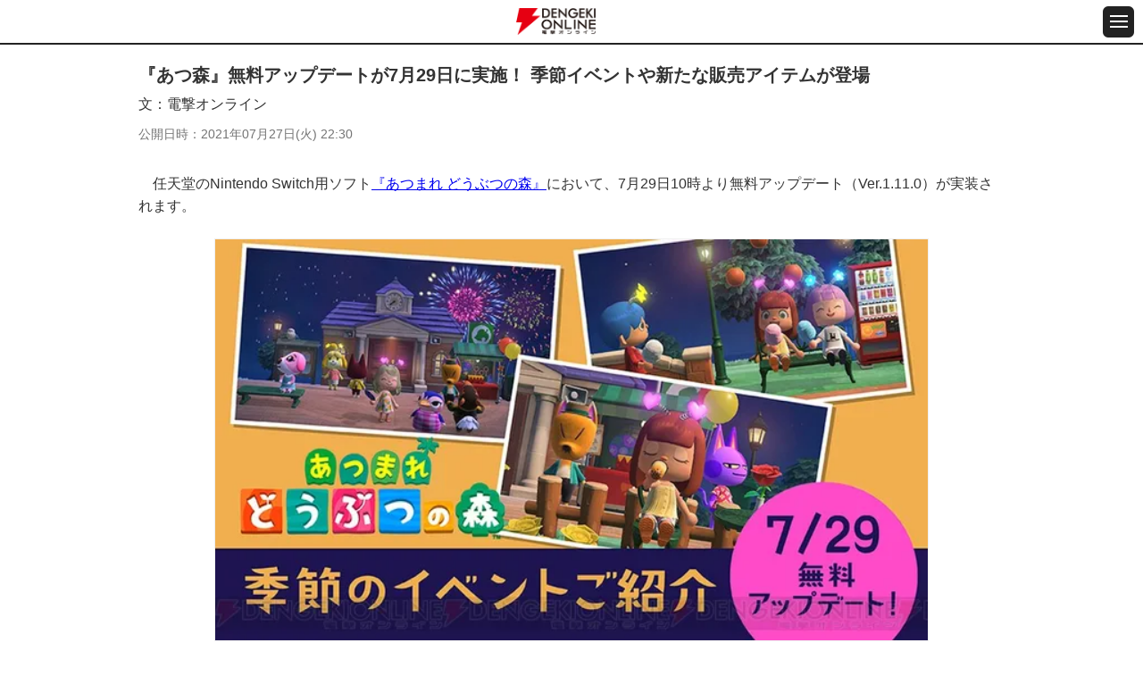

--- FILE ---
content_type: text/html
request_url: https://dengekionline.com/articles/89545/
body_size: 18365
content:
<!DOCTYPE html>
<html lang="ja">
  <head>
<link rel="preload" href="/cssi/entry.json" as="fetch" />
<link rel="preload" href="/cssi/cssi.js" as="script" />
<script src="/cssi/cssi.js"></script>
    <meta charset="utf-8">
<title>『あつ森』無料アップデートが7月29日に実施！ 季節イベントや新たな販売アイテムが登場 - 電撃オンライン</title>
<meta name="description" content="2021年内にさらなるアップデート計画も進行中とのことです。『電撃オンライン』は、ゲーム、アニメ、ガジェット等の最新情報を発信する総合エンタメサイトです。">
<meta name="keywords" content="ゲーム,アプリ,漫画,アニメ,ライトノベル,フィギュア">
<meta name="viewport" content="width=device-width,initial-scale=1,minimum-scale=1">
<meta name="format-detection" content="telephone=no">
<meta http-equiv="X-UA-Compatible" content="IE=edge">

  <link rel="canonical" href="https://dengekionline.com/articles/89545/">

<link rel="icon" href="/assets/img/favicon.ico" />
<link rel="apple-touch-icon-precomposed" href="/assets/img/apple-touch-icon-114x114-precomposed.png" />
      <meta property="og:locale" content="ja_JP" />
<meta property="og:site_name" content="電撃オンライン" />
<meta property="og:type" content="article" />
<meta property="og:url" content="https://dengekionline.com/articles/89545" />
<meta property="og:title" content="『あつ森』無料アップデートが7月29日に実施！ 季節イベントや新たな販売アイテムが登場" />
<meta property="og:description" content="2021年内にさらなるアップデート計画も進行中とのことです。" />
<meta property="og:image" content="https://dengekionline.com/images/IxBb/JKRm/rkhm/HXRH/irP7cZbK3Wo0IwZ27jdqvGZG9ut5K4qXLFByLi0YczrEbSQkmts93woSVcnboCqlpTVjw8O0iJzT2Ygl_main.jpg" />

  <script type="application/ld+json">
    {"@context":"https:\/\/schema.org","@type":"BreadcrumbList","itemListElement":[{"@type":"ListItem","position":1,"name":"\u96fb\u6483\u30aa\u30f3\u30e9\u30a4\u30f3","item":"https:\/\/dengekionline.com\/"},{"@type":"ListItem","position":2,"name":"Switch","item":"https:\/\/dengekionline.com\/tags\/Switch"},{"@type":"ListItem","position":3,"name":"\u300e\u3042\u3064\u68ee\u300f\u7121\u6599\u30a2\u30c3\u30d7\u30c7\u30fc\u30c8\u304c7\u670829\u65e5\u306b\u5b9f\u65bd\uff01 \u5b63\u7bc0\u30a4\u30d9\u30f3\u30c8\u3084\u65b0\u305f\u306a\u8ca9\u58f2\u30a2\u30a4\u30c6\u30e0\u304c\u767b\u5834","item":"https:\/\/dengekionline.com\/articles\/89545\/"}]}
  </script>

  <script>
      dataLayer = [{
          "sessionID": "",
          "article_id": "89545",
          "article_tag": "Nintendo Switch",
          "article_game_id": "",
          "article_game_name": "",
      }];
  </script>

      <link rel="stylesheet" href="/assets/lib/scroll-hint/scroll-hint.css">
  <style>
    .scroll-hint-icon-wrap {
      height: 400px;
    }
  </style>

    <link rel="shortcut icon" href="/assets/img/favicon.ico">

<link rel="stylesheet" href="/assets/css/reset_v1109.css" media="all">
<link rel="stylesheet" href="/assets/fonts/icomoon/style.css" media="all">
<link rel="stylesheet" href="/assets/lib/slick/slick.css" media="all">
<link rel="stylesheet" href="/assets/css/common_sp.css" media="all">

<script src="/assets/lib/jquery/jquery-3.3.1.min.js"></script>
<script src="/assets/lib/slick/slick.min.js"></script>
<script src="https://cdn.jsdelivr.net/npm/vanilla-lazyload@11.0.5/dist/lazyload.min.js"></script>
<script src="/assets/js/common_sp.js"></script>


<link rel="manifest" href="/manifest.json" />


      
  <script>

      window.dataLayer = window.dataLayer || [];

      function gtag() {
          dataLayer.push(arguments);
      }

      gtag('js', new Date());

      var config = {
          'custom_map': {
              'dimension1': 'article_publish_date',
              'dimension2': 'article_author',
              'dimension3': 'article_category',
              'dimension4': 'article_tags',
              'dimension5': 'article_original_author_id',
          },
      };
      config = Object.assign(config, {"article_author":"\u96fb\u6483\u30aa\u30f3\u30e9\u30a4\u30f3","article_publish_date":"2021-07-27 22:30:08","article_category":"\u96fb\u6483\u30aa\u30f3\u30e9\u30a4\u30f3","article_tags":"Switch","article_original_author_id":1097});

      
  </script>
    <meta name="twitter:card" content="summary_large_image" />
<meta name="twitter:site" content="@dengekionline" />
<meta name="twitter:widgets:csp" content="on" />
<meta property="article:author" content="https://www.facebook.com/dengekionline" />
<meta property="article:publisher" content="https://www.facebook.com/dengekionline" />
  </head>
  <body class="p-dol">
          <header class="gHeader">
  <div class="gHeader_cols">
    <div class="gHeader_col gHeader_col-no1">
    </div>
    <div class="gHeader_col gHeader_col-no2">
      <div class="gHeader_title logojack" style="display: flex; align-items: center;">
        
                  <a href="/"><img src="/assets/img/common/logo@2x.png" alt="電撃オンライン"></a>
              </div>
    </div>
    <div class="gHeader_col gHeader_col-no3">
      <button id="js-gMenuBtn" class="gMenuBtn" aria-label="メニュー開閉ボタン">
        <i class="gMenuBtn_bar gMenuBtn_bar-no1"></i><i class="gMenuBtn_bar gMenuBtn_bar-no2"></i><i class="gMenuBtn_bar gMenuBtn_bar-no3"></i>
      </button>
    </div>
  </div>
</header>

<div id="js-gMenu-gNav" class="gMenu">
  <nav class="gNav">
    <ul class="gNav_list">
      <li><a href="/">総合</a></li>
      <li><a href="/category/game/page/1">ゲーム</a></li>
      <li><a href="/category/entertainment/page/1">エンタメ</a></li>
      <li><a href="/category/anime-manga/page/1">アニメ</a></li>
      <li><a href="/category/pc-gadget/page/1">PC・ガジェット</a></li>
      <li><a href="/dps">電撃PS</a></li>
      <li><a href="/nintendo">Switch</a></li>
      <li><a href="/girls-style">女性向け</a></li>
      <li><a href="/wiki/">攻略wiki</a></li>
      <li><a href="https://www.youtube.com/user/DENGEKIONLINE" target="_blank">動画</a></li>
    </ul>
  </nav>
</div>
    
    <main class="gBody">
      <div class="gBody_inner u-inner">
          <div class="gAdBanner gAdBanner-noPad u-mtbS"><div id="dol-s_all_mb_gam" class="histora-top-banner" style="min-height: 31.25vw;"></div></div>

  <article class="gEntry">
    <h1 class="gEntry_title">『あつ森』無料アップデートが7月29日に実施！ 季節イベントや新たな販売アイテムが登場</h1>
    <dl class="gEntry_athorList">
  <dt>文</dt>
      <dd>
      電撃オンライン
      
    </dd>
  </dl>

    <dl class="gEntry_upList">
      <dt>公開日時</dt>
      <dd>
        <time datetime="2021-07-27 22:30">
          2021年07月27日(火) 22:30
        </time>
      </dd>
    </dl>

    <div class="gEntry_body" data-pswp>
      <p>　任天堂のNintendo Switch用ソフト<a href="/feature/atsu_mori/" target="_blank" rel="noopener">『あつまれ どうぶつの森』</a>において、7月29日10時より無料アップデート（Ver.1.11.0）が実装されます。</p>

<div class="gImages_in u-mbS">
    <ul class="gImages_list gImages_list-1col">
          <li>
        <figure class="gImages_fig">
          
                                    <a href="/articles/89545/images/1/">
                <picture>
                  <source type="image/webp" data-srcset="/images/IxBb/JKRm/rkhm/HXRH/irP7cZbK3Wo0IwZ27jdqvGZG9ut5K4qXLFByLi0YczrEbSQkmts93woSVcnboCqlpTVjw8O0iJzT2Ygl_main.webp">
                  <img class="lazy" data-src="/images/IxBb/JKRm/rkhm/HXRH/irP7cZbK3Wo0IwZ27jdqvGZG9ut5K4qXLFByLi0YczrEbSQkmts93woSVcnboCqlpTVjw8O0iJzT2Ygl_main.jpg" alt="" width="800" height="450">
                </picture>
              </a>
                      
                  </figure>
      </li>
      </ul>
  </div>


<p>　このアップデートを経て、引き続き季節のイベントを楽しむことができます。昨年のイベントを体験した人も、今年初めてという人も、参加してみましょう！</p>


<h2 class="u-ttl02">季節のイベント</h2>

<h3 class="u-ttl03">花火大会</h3>

<div class="gImages_in u-mbS">
    <ul class="gImages_list gImages_list-1col">
          <li>
        <figure class="gImages_fig">
          
                                    <a href="/articles/89545/images/2/">
                <picture>
                  <source type="image/webp" data-srcset="/images/PCK3/291O/q9pX/sc7l/OEgeOU36ReVNbCO61qnIXfZy78Ig45EomNOYJ6bYztgqEovpgF7lZqgCcjOpiy31j0kLiH81VAqzYE1c_main.webp">
                  <img class="lazy" data-src="/images/PCK3/291O/q9pX/sc7l/OEgeOU36ReVNbCO61qnIXfZy78Ig45EomNOYJ6bYztgqEovpgF7lZqgCcjOpiy31j0kLiH81VAqzYE1c_main.jpg" alt="" width="800" height="450">
                </picture>
              </a>
                      
                  </figure>
      </li>
      </ul>
  </div>


<p>　8月の毎週日曜日の夜は、花火大会が開催されます。</p>

<p>　今年も案内所前の広場は、花火を見に来た住民たちで盛り上がりそうです。“つねきち”の屋台では、いなりくじの景品が追加されるようですよ。</p>

<div class="gImages_in u-mbS">
    <ul class="gImages_list gImages_list-1col">
          <li>
        <figure class="gImages_fig">
          
                                    <a href="/articles/89545/images/3/">
                <picture>
                  <source type="image/webp" data-srcset="/images/pnsD/joKt/B2GC/H4GO/yI4NOSbh5bus58GIzGvsS5KHCLHgO1m3kVYvrVuQLVFLtmibH2igXR0etE9OSZtXmuEPPmCnJoyAz2mU_main.webp">
                  <img class="lazy" data-src="/images/pnsD/joKt/B2GC/H4GO/yI4NOSbh5bus58GIzGvsS5KHCLHgO1m3kVYvrVuQLVFLtmibH2igXR0etE9OSZtXmuEPPmCnJoyAz2mU_main.jpg" alt="" width="1200" height="675">
                </picture>
              </a>
                      
                      <figcaption>▲わたあめ</figcaption>
                  </figure>
      </li>
      </ul>
  </div>


<div class="gImages_in u-mbS">
    <ul class="gImages_list gImages_list-1col">
          <li>
        <figure class="gImages_fig">
          
                                    <a href="/articles/89545/images/4/">
                <picture>
                  <source type="image/webp" data-srcset="/images/ivjl/xcWR/MMSD/agTy/hTg79SXQJNaCJxPWlG3Vlt1mpWNZnwyhrMQwUJdxs6Yz5kIOizidV11M7rAnCyHghTQ4CODat5MV2ST8_main.webp">
                  <img class="lazy" data-src="/images/ivjl/xcWR/MMSD/agTy/hTg79SXQJNaCJxPWlG3Vlt1mpWNZnwyhrMQwUJdxs6Yz5kIOizidV11M7rAnCyHghTQ4CODat5MV2ST8_main.jpg" alt="" width="1200" height="675">
                </picture>
              </a>
                      
                      <figcaption>▲アイスキャンディ</figcaption>
                  </figure>
      </li>
      </ul>
  </div>


<div class="gImages_in u-mbS">
    <ul class="gImages_list gImages_list-1col">
          <li>
        <figure class="gImages_fig">
          
                                    <a href="/articles/89545/images/5/">
                <picture>
                  <source type="image/webp" data-srcset="/images/3djB/VNT8/Ed7r/2aJu/pSAgDy5oOoUciBaYuaJIq9FY1FwAmDkJtOV22ChtV2U78yIW3RueHOpdTFCmUcL9LyJbNULaUHnASdDl_main.webp">
                  <img class="lazy" data-src="/images/3djB/VNT8/Ed7r/2aJu/pSAgDy5oOoUciBaYuaJIq9FY1FwAmDkJtOV22ChtV2U78yIW3RueHOpdTFCmUcL9LyJbNULaUHnASdDl_main.jpg" alt="" width="1200" height="675">
                </picture>
              </a>
                      
                      <figcaption>▲タピオカドリンク</figcaption>
                  </figure>
      </li>
      </ul>
  </div>


<p>　友だち同士でくじをひいて、お祭りらしさを演出してみてもいいかもしれません。</p>

<div class="gImages_in u-mbS">
    <ul class="gImages_list gImages_list-1col">
          <li>
        <figure class="gImages_fig">
          
                                    <a href="/articles/89545/images/6/">
                <picture>
                  <source type="image/webp" data-srcset="/images/zd8b/Vo5k/fh1o/GPds/stMU2x4zvSYZnXmnsvpkOjWAfIzHYgv8WviLv4r1JAm8BfilOHrrLbtnZYIuf8JpfuXKBPGWSxfCf4dj_main.webp">
                  <img class="lazy" data-src="/images/zd8b/Vo5k/fh1o/GPds/stMU2x4zvSYZnXmnsvpkOjWAfIzHYgv8WviLv4r1JAm8BfilOHrrLbtnZYIuf8JpfuXKBPGWSxfCf4dj_main.jpg" alt="" width="1200" height="675">
                </picture>
              </a>
                      
                  </figure>
      </li>
      </ul>
  </div>


<p>　もちろん、オリジナルの花火も打ち上げることができます。広場の“しずえ”に“マイデザイン”を渡して、自分だけの花火を上げてみてください。</p>

<div class="gImages_in u-mbS">
    <ul class="gImages_list gImages_list-1col">
          <li>
        <figure class="gImages_fig">
          
                                    <a href="/articles/89545/images/7/">
                <picture>
                  <source type="image/webp" data-srcset="/images/uD8K/ArRl/0Jik/gpIf/7lYDSpm4b8AmIEY4KuUvob0N0ftWUMrT1EfYyHqXYqizPDr7sdN87Um2aw7xo8zsRNaGRYQFGumDyucB_main.webp">
                  <img class="lazy" data-src="/images/uD8K/ArRl/0Jik/gpIf/7lYDSpm4b8AmIEY4KuUvob0N0ftWUMrT1EfYyHqXYqizPDr7sdN87Um2aw7xo8zsRNaGRYQFGumDyucB_main.jpg" alt="" width="1600" height="900">
                </picture>
              </a>
                      
                  </figure>
      </li>
      </ul>
  </div>


<p>　島の住民たちと盛り上がったり、お友だちの島におでかけしたりして、夏の夜のひとときを過ごしてみては？</p>

<h3 class="u-ttl03">ムシとり大会</h3>

<p>　北半球では8月、9月の第4土曜日に“ムシとり大会”が開催されます。8月28日（土）、9月25日（土）、それぞれ張り切って参加しましょう！</p>

<h2 class="u-ttl02">たぬきショッピングの季節の限定商品</h2>

<p>　“たぬきショッピング”にも、さまざまな季節行事にちなんだアイテムが入荷します。</p>

<h3 class="u-ttl03">お盆</h3>

<div class="gImages_in u-mbS">
    <ul class="gImages_list gImages_list-1col">
          <li>
        <figure class="gImages_fig">
          
                                    <a href="/articles/89545/images/8/">
                <picture>
                  <source type="image/webp" data-srcset="/images/5Osp/he0W/Awhh/RdKY/EhaZ8JsEbggm6hKYWFQ5sd25nWWDyO1l60N042zvgSLxuSUXjuC3Dr7g1I8tNKXIIyyRTrvq5ohq8nQH_main.webp">
                  <img class="lazy" data-src="/images/5Osp/he0W/Awhh/RdKY/EhaZ8JsEbggm6hKYWFQ5sd25nWWDyO1l60N042zvgSLxuSUXjuC3Dr7g1I8tNKXIIyyRTrvq5ohq8nQH_main.jpg" alt="" width="1200" height="675">
                </picture>
              </a>
                      
                  </figure>
      </li>
      </ul>
  </div>


<p><b>関連アイテム販売：8月10日～8月16日</b></p>

<p>　ご先祖さまが帰ってくる日とされている“お盆”。この時期にちなんで、“きゅうりのうま”“なすびのうし”が8月10日～8月16日にたぬきショッピングに並びます。</p>

<p>　これらはご先祖さまがあの世とこの世を行き来するための乗り物とされていて、来るときは“きゅうりのうま”で早く来て、戻るときは“なすびのうし”でゆっくり帰ってもらうのだとか。</p>

<h3 class="u-ttl03">お月見、中秋節、秋夕[チュソク]</h3>

<div class="gImages_in u-mbS">
    <ul class="gImages_list gImages_list-1col">
          <li>
        <figure class="gImages_fig">
          
                                    <a href="/articles/89545/images/9/">
                <picture>
                  <source type="image/webp" data-srcset="/images/d120/cRj5/xTA0/UGt3/6JhZaydv802aBIAiHq9oQsOCy8yu4jeQJLRv9MCCzVE856jwnKAczFhvwu0BHADqAtkrcX5r5uEE6RLZ_main.webp">
                  <img class="lazy" data-src="/images/d120/cRj5/xTA0/UGt3/6JhZaydv802aBIAiHq9oQsOCy8yu4jeQJLRv9MCCzVE856jwnKAczFhvwu0BHADqAtkrcX5r5uEE6RLZ_main.jpg" alt="" width="1200" height="675">
                </picture>
              </a>
                      
                  </figure>
      </li>
      </ul>
  </div>


<p><b>関連アイテム販売：2021年は9月12日～9月21日</b></p>

<p>　2021年の“中秋の名月（十五夜）”は、9月21日（火）です。</p>

<p>　秋の風物詩であるお月見にぴったりな“つきみだんご”が、9月12日～9月21日にたぬきショッピングに並びます。“つきのラグ”と合わせてお月見気分を演出してみては？</p>

<p>　同じ時期に、中華圏の“中秋節”にちなんだ“げっぺい”、韓国の“秋夕（チュソク）”にちなんだ“ソンピョン”も並んでいますのでチェックしてみてください。</p>

<p>　中華圏で“中秋節”は家族団らんの日で、家族みんなでこの月餅を食べるそう。韓国の“秋夕（チュソク）”は、ご先祖さまに“ソンピョン”（松の葉を敷いて蒸した餅菓子）をお供えする日にあたります。</p>

<p>　このほかにも、季節行事アイテムがそれぞれの期間で販売される予定です。</p>

<p>　7月29日の無料アップデートで追加になるアイテムもありますので、ぜひチェックしてみてください。</p>

<div class="gStandard_tableWrap u-mbS">
    <table class="gStandard_table">
        <thead>
            <tr>
                <th>行事の名前（現実の日付）</th>
                <th>アイテム</th>
                <th>販売期間</th>
            </tr>
        </thead>
        <tbody>
            <tr>
                <td>牛郎織女の日（旧暦の7月7日）</td>
                <td>・おりひめのふく<br>・ひこぼしのふく</td>
                <td>8月5日～8月14日（2021年）</td>
            </tr>
            <tr>
                <td>お盆（8月15日、16日）</td>
                <td>★きゅうりのうま<br>★なすびのうし</td>
                <td>8月10日～8月16日<br>※日替わりでどちらかが並びます</td>
            </tr>
            <tr>
                <td>ブドウの収穫祭（9月）</td>
                <td>・ぶどうのしゅうかくおけ</td>
                <td>9月1日～9月30日</td>
            </tr>
            <tr>
                <td>お月見（旧暦の8月15日）</td>
                <td>・つきのラグ<br>★つきみだんご<br>★げっぺい</td>
                <td>9月12日～9月21日（2021年）</td>
            </tr>
            <tr>
                <td>秋夕[チュソク]（旧暦の8月15日）</td>
                <td>★ソンピョン</td>
                <td>9月12日～9月21日（2021年）</td>
            </tr>
        </tbody>
    </table>
</div>

<p>★：7月29日の無料アップデート（Ver.1.11.0）で新規追加となるアイテムです。</p>

<h2 class="u-ttl02">今後のアップデート予定について</h2>

<p>　『あつ森』は、7月29日のアップデート以降にも、2021年内にさらなるアップデートの計画があります。</p>

<p>　くわしい情報は後日お伝えするとのこと。“どうぶつの森公式Twitterアカウント”をチェックしながら、楽しみに待ちましょう！</p>

<h2 class="u-ttl02">Nintendo Switch Online体験チケット無料配布中</h2>

<p>　8月17日まで、“Nintendo Switch Online”が7日間体験できるチケットを、マイニンテンドーポイントプログラムで無料配布中。チケットの交換は、ギフト交換ページから可能です。</p>

<ul class="gLinkList u-mbM"><li><a href="https://topics.nintendo.co.jp/article/9d2dad1c-bad3-473b-b593-7d1d06dfb9c9" class="-orange">ギフト交換ページ<br>はこちら</a></li></ul>

          </div>

          <p class="gEntry_copy">
        <small>©2020 Nintendo</small>
      </p>
    
    <p class="gEntry_copy">
      <p>本記事はアフィリエイトプログラムによる収益を得ている場合があります</p>
    </p>

          <p class="gEntry_link"><a href="https://www.nintendo.co.jp/switch/acbaa/index.html">『あつまれ どうぶつの森』公式サイトはこちら</a></p>
          <p class="gEntry_link"><a href="https://twitter.com/doubutsuno_mori">『どうぶつの森』公式Twitterはこちら</a></p>
    
    

    <article class="gEntry">
<h4 class="gData_headline">あつまれ どうぶつの森 ザ・コンプリートガイド</h4>
<ul class="gData_list">
<li>発行： 株式会社KADOKAWA Game Linkage</li>
<li>発売： 株式会社KADOKAWA</li>
<li>仕様： A5判／1072ページ（オールカラー）</li>
<li>発売日： 2020年4月28日</li>
<li>定価： 本体1,500円+税</li>
</ul>
<p class="gData_link">
<a href="https://www.amazon.co.jp/exec/obidos/ASIN/4047334715/dengekionline-22">
■『あつまれ どうぶつの森 ザ・コンプリートガイド』購入はこちら（Amazon）
</a><br>
<a href="https://bookwalker.jp/dea0bb20ba-7de3-4631-8ed6-0e30552d9fac/?adpcnt=hzli8yd0">
■『あつまれ どうぶつの森 ザ・コンプリートガイド』購入はこちら（BOOK☆WALKER）
</a>
</p>
</article>

<hr class="gData_hr">


  </article>

  <div class="gPankuzu u-mtbM">
    <nav class="gPankuzu_nav">
      <ul class="gPankuzu_list">
                              <li><a href="/">電撃オンライン</a></li>
                                        <li><a href="/tags/Switch">Switch</a></li>
                                        <li>『あつ森』無料アップデートが7月29日に実施！ 季節イベントや新たな販売アイテムが登場</li>
                        </ul>
    </nav>
  </div>
  <div class="gEntry_article_relatedTags">
    <p>関連する記事一覧はこちら</p>
    <ul>
              <li>
          <a class="arrow arrow-right" href="/tags/Switch">
            「Nintendo Switch」の記事を見る
          </a>
        </li>
          </ul>
  </div>

                  <aside class="gRanking u-mtbM">
    <h2 class="gRanking_title u-ttl01"><b>日間記事ランキング</b></h2>

    <div class="gRanking_contents isCurrent">
      <dl class="gRanking_dList">
        <dt>集計期間</dt>
        <dd>10月20日</dd>
      </dl>
      <ol class="gRanking_list">
                  <li>
            <a href="/articles/206478/?d-ranking01">
              <div class="gRanking_imageWrap">
                <div class="gRanking_image">
                  <img class="lazy" data-src="/images/LvP1/dqBx/DBhB/tLbm/Lxbuq3vFjgtULy4yXd64WLz3uTGj68ytdFLbCbt5bxCuYgPoxbmbMib9m1KyBwXxcPHOOg4gCgOhfO1r_list.jpg"
                       width="80" height="80" alt="">
                </div>
                <p class="gRanking_text gRanking_text-in">マクドナルドの人気ランキング発表。ダブチ、てりやき、ビッグマック…1位を獲得したレギュラーメニューは？</p>
              </div>
            </a>
          </li>
                  <li>
            <a href="/articles/218139/?d-ranking02">
              <div class="gRanking_imageWrap">
                <div class="gRanking_image">
                  <img class="lazy" data-src="/images/MOLV/ugGJ/C62m/ekQI/kr7iC6lkqZm5SQU9o4tFNq8R0uKDeSaeSpgVkmuCbdFXW12ZJWlutYefNSmkk1bbLZf9aKh6GTHbMFl8_list.jpg"
                       width="80" height="80" alt="">
                </div>
                <p class="gRanking_text gRanking_text-in">ポケモンGO攻略：コノヨザルに進化させるチャンス。“はがねのバトル”のコレクションチャレンジとイベント内容まとめ【Pokémon GO】</p>
              </div>
            </a>
          </li>
                  <li>
            <a href="/articles/93329/?d-ranking03">
              <div class="gRanking_imageWrap">
                <div class="gRanking_image">
                  <img class="lazy" data-src="/images/ANYC/xYrg/XNUT/0A1j/F1f9Dq9zKZSQYti5dt0pyWG5FEgCOEwTXwpC53K2YHxFMKT8HAiTBbmdLVePPA8EZU5KM70m6nLb5q6k_list.jpg"
                       width="80" height="80" alt="">
                </div>
                <p class="gRanking_text gRanking_text-in">『夜縛◆夜明曲』8巻は晴臣を欠いた由愛が恥辱の窮地に!?</p>
              </div>
            </a>
          </li>
                  <li>
            <a href="/articles/200665/?d-ranking04">
              <div class="gRanking_imageWrap">
                <div class="gRanking_image">
                  <img class="lazy" data-src="/images/C0lQ/u7Rw/k4eI/DCnF/ku1VtA6D9Tv2ywqDcytrRa3cBmxkhmBKAlfCcdG9xCIEZD0XMzwXGO6P8XBjgAL9E8vbrn4llAKRq9UW_list.jpg"
                       width="80" height="80" alt="">
                </div>
                <p class="gRanking_text gRanking_text-in">ドラクエウォーク攻略：魔剣士のダーマの試練 弐ノ道攻略。フォースチャージ＆因果を6段階まで上げる効率のよい方法は？【日記#1667】</p>
              </div>
            </a>
          </li>
                  <li>
            <a href="/articles/214984/?d-ranking05">
              <div class="gRanking_imageWrap">
                <div class="gRanking_image">
                  <img class="lazy" data-src="/images/WXYM/2ZzL/48Er/BL3l/R1Bp7qrZnR28maaeyYvshJ0vSUMV8sKpd6NWmIjPl2iqRKJi7ZhpDc5VXjtr0cwL6q1iYZMaDYVOXW2H_list.jpg"
                       width="80" height="80" alt="">
                </div>
                <p class="gRanking_text gRanking_text-in">【完結】漫画版『オーバーロード』最終19巻。これは戦争なんてものではない――虐殺だ（ネタバレあり）</p>
              </div>
            </a>
          </li>
                  <li>
            <a href="/articles/191436/?d-ranking06">
              <div class="gRanking_imageWrap">
                <div class="gRanking_image">
                  <img class="lazy" data-src="/images/7UrS/0S8Q/32wP/1Wx1/i8RDaIAO0Vav8rBTuABowmFDClMUMiyPC6irPru0hRutFiBVqawT0Mpe8KeutRrIk8fBTspp8v4GLi44_list.jpg"
                       width="80" height="80" alt="">
                </div>
                <p class="gRanking_text gRanking_text-in">アニメ『ゴールデンカムイ』最終章（5期）が製作決定ッ!!</p>
              </div>
            </a>
          </li>
                  <li>
            <a href="/articles/215308/?d-ranking07">
              <div class="gRanking_imageWrap">
                <div class="gRanking_image">
                  <img class="lazy" data-src="/images/nOah/oKwV/UDSV/3KE4/eh3E2gFSEQ0NL8soFJ4pNhb6kAlYoDRst7sMTVPMJav7amUl1RG39HKnPYfBbENHaKcgE0D2rVAnfuJQ_list.jpg"
                       width="80" height="80" alt="">
                </div>
                <p class="gRanking_text gRanking_text-in">ケンタッキーのオリジナルチキン人気部位ランキングを発表。サイ、ドラム、リブ…1位は？</p>
              </div>
            </a>
          </li>
                  <li>
            <a href="/articles/189917/?d-ranking08">
              <div class="gRanking_imageWrap">
                <div class="gRanking_image">
                  <img class="lazy" data-src="/images/0hyQ/WduC/w9f5/kXa4/auQsinaWCIEhhEXLnusvY9muLcHmKbV1KHiZO0QUQ3jXOUuooUnZkfMw0ckyVSxdoVNbjt6hj0bOoSsg_list.jpg"
                       width="80" height="80" alt="">
                </div>
                <p class="gRanking_text gRanking_text-in">『メメントモリ』サービス終了が決定している『幻獣契約クリプトラクト』＆『ミトラスフィア』とのコラボ開催決定！</p>
              </div>
            </a>
          </li>
                  <li>
            <a href="/articles/217713/?d-ranking09">
              <div class="gRanking_imageWrap">
                <div class="gRanking_image">
                  <img class="lazy" data-src="/images/ctDE/d410/ZL0H/lw77/XdBcQOhzIu98QQZYKb1sc8hs89cIMUx9zgUfue4NWIFRSa4OtXJzCoL2jG9CzlbuJ3IaowHcOUGBXsHP_list.jpg"
                       width="80" height="80" alt="">
                </div>
                <p class="gRanking_text gRanking_text-in">『推しの子』人気ランキングの順位発表。アクア、ルビー、アイを抑えて1位に輝いた人物は？ 愛あふれるコメントも紹介</p>
              </div>
            </a>
          </li>
                  <li>
            <a href="/articles/193926/?d-ranking10">
              <div class="gRanking_imageWrap">
                <div class="gRanking_image">
                  <img class="lazy" data-src="/images/syw6/fmjV/jdw4/JvYE/aVwwzNHyvcrogW0Aw7ngWIN1gY4OvY8fdU6T3hgOWxXiLONs6IoqYBlvpREqCtexfUWrv7BqlmeoXJdG_list.jpg"
                       width="80" height="80" alt="">
                </div>
                <p class="gRanking_text gRanking_text-in">『ねこあつめ』元開発者が贈る新作アプリ『いぬのおやくめ』が配信開始</p>
              </div>
            </a>
          </li>
              </ol>
    </div>
  </aside>

  <aside class="gRanking u-mtbM">
    <h2 class="gRanking_title u-ttl01"><b>週間記事ランキング</b></h2>

    <div class="gRanking_contents isCurrent">
      <dl class="gRanking_dList">
        <dt>集計期間</dt>
        <dd>10月14日〜10月20日</dd>
      </dl>
      <ol class="gRanking_list">
                  <li>
            <a href="/articles/218139/?w-ranking01">
              <div class="gRanking_imageWrap">
                <div class="gRanking_image">
                  <img class="lazy" data-src="/images/MOLV/ugGJ/C62m/ekQI/kr7iC6lkqZm5SQU9o4tFNq8R0uKDeSaeSpgVkmuCbdFXW12ZJWlutYefNSmkk1bbLZf9aKh6GTHbMFl8_list.jpg"
                       width="80" height="80" alt="">
                </div>
                <p class="gRanking_text gRanking_text-in">ポケモンGO攻略：コノヨザルに進化させるチャンス。“はがねのバトル”のコレクションチャレンジとイベント内容まとめ【Pokémon GO】</p>
              </div>
            </a>
          </li>
                  <li>
            <a href="/articles/206478/?w-ranking02">
              <div class="gRanking_imageWrap">
                <div class="gRanking_image">
                  <img class="lazy" data-src="/images/LvP1/dqBx/DBhB/tLbm/Lxbuq3vFjgtULy4yXd64WLz3uTGj68ytdFLbCbt5bxCuYgPoxbmbMib9m1KyBwXxcPHOOg4gCgOhfO1r_list.jpg"
                       width="80" height="80" alt="">
                </div>
                <p class="gRanking_text gRanking_text-in">マクドナルドの人気ランキング発表。ダブチ、てりやき、ビッグマック…1位を獲得したレギュラーメニューは？</p>
              </div>
            </a>
          </li>
                  <li>
            <a href="/articles/93329/?w-ranking03">
              <div class="gRanking_imageWrap">
                <div class="gRanking_image">
                  <img class="lazy" data-src="/images/ANYC/xYrg/XNUT/0A1j/F1f9Dq9zKZSQYti5dt0pyWG5FEgCOEwTXwpC53K2YHxFMKT8HAiTBbmdLVePPA8EZU5KM70m6nLb5q6k_list.jpg"
                       width="80" height="80" alt="">
                </div>
                <p class="gRanking_text gRanking_text-in">『夜縛◆夜明曲』8巻は晴臣を欠いた由愛が恥辱の窮地に!?</p>
              </div>
            </a>
          </li>
                  <li>
            <a href="/articles/200665/?w-ranking04">
              <div class="gRanking_imageWrap">
                <div class="gRanking_image">
                  <img class="lazy" data-src="/images/C0lQ/u7Rw/k4eI/DCnF/ku1VtA6D9Tv2ywqDcytrRa3cBmxkhmBKAlfCcdG9xCIEZD0XMzwXGO6P8XBjgAL9E8vbrn4llAKRq9UW_list.jpg"
                       width="80" height="80" alt="">
                </div>
                <p class="gRanking_text gRanking_text-in">ドラクエウォーク攻略：魔剣士のダーマの試練 弐ノ道攻略。フォースチャージ＆因果を6段階まで上げる効率のよい方法は？【日記#1667】</p>
              </div>
            </a>
          </li>
                  <li>
            <a href="/articles/191436/?w-ranking05">
              <div class="gRanking_imageWrap">
                <div class="gRanking_image">
                  <img class="lazy" data-src="/images/7UrS/0S8Q/32wP/1Wx1/i8RDaIAO0Vav8rBTuABowmFDClMUMiyPC6irPru0hRutFiBVqawT0Mpe8KeutRrIk8fBTspp8v4GLi44_list.jpg"
                       width="80" height="80" alt="">
                </div>
                <p class="gRanking_text gRanking_text-in">アニメ『ゴールデンカムイ』最終章（5期）が製作決定ッ!!</p>
              </div>
            </a>
          </li>
                  <li>
            <a href="/articles/78794/?w-ranking06">
              <div class="gRanking_imageWrap">
                <div class="gRanking_image">
                  <img class="lazy" data-src="/images/Muiu/wN5q/ImsI/1waL/VZa0ug5pLfvgdrJvl7zr6i9iBF0AmPoMsVJFXWmSgDizDN1XAsZLqPEabQTI0yyvzD39M7US2eeTsqvQ_list.jpg"
                       width="80" height="80" alt="">
                </div>
                <p class="gRanking_text gRanking_text-in">『ワンピース』初の全世界人気投票の最終順位が発表！ 1位は誰もが納得のあのキャラ!!</p>
              </div>
            </a>
          </li>
                  <li>
            <a href="/articles/214984/?w-ranking07">
              <div class="gRanking_imageWrap">
                <div class="gRanking_image">
                  <img class="lazy" data-src="/images/WXYM/2ZzL/48Er/BL3l/R1Bp7qrZnR28maaeyYvshJ0vSUMV8sKpd6NWmIjPl2iqRKJi7ZhpDc5VXjtr0cwL6q1iYZMaDYVOXW2H_list.jpg"
                       width="80" height="80" alt="">
                </div>
                <p class="gRanking_text gRanking_text-in">【完結】漫画版『オーバーロード』最終19巻。これは戦争なんてものではない――虐殺だ（ネタバレあり）</p>
              </div>
            </a>
          </li>
                  <li>
            <a href="/articles/217713/?w-ranking08">
              <div class="gRanking_imageWrap">
                <div class="gRanking_image">
                  <img class="lazy" data-src="/images/ctDE/d410/ZL0H/lw77/XdBcQOhzIu98QQZYKb1sc8hs89cIMUx9zgUfue4NWIFRSa4OtXJzCoL2jG9CzlbuJ3IaowHcOUGBXsHP_list.jpg"
                       width="80" height="80" alt="">
                </div>
                <p class="gRanking_text gRanking_text-in">『推しの子』人気ランキングの順位発表。アクア、ルビー、アイを抑えて1位に輝いた人物は？ 愛あふれるコメントも紹介</p>
              </div>
            </a>
          </li>
                  <li>
            <a href="/articles/215308/?w-ranking09">
              <div class="gRanking_imageWrap">
                <div class="gRanking_image">
                  <img class="lazy" data-src="/images/nOah/oKwV/UDSV/3KE4/eh3E2gFSEQ0NL8soFJ4pNhb6kAlYoDRst7sMTVPMJav7amUl1RG39HKnPYfBbENHaKcgE0D2rVAnfuJQ_list.jpg"
                       width="80" height="80" alt="">
                </div>
                <p class="gRanking_text gRanking_text-in">ケンタッキーのオリジナルチキン人気部位ランキングを発表。サイ、ドラム、リブ…1位は？</p>
              </div>
            </a>
          </li>
                  <li>
            <a href="/articles/37611/?w-ranking10">
              <div class="gRanking_imageWrap">
                <div class="gRanking_image">
                  <img class="lazy" data-src="/images/QDop/Naco/Aws7/2ODn/2YRM0Xc3WrxCdTds9eHGHkjuoTc2OPWrCEn39axvNS0qGnJZ3UIR6cHgFjqfkR63xZHxj8775YSYXmqV_list.jpg"
                       width="80" height="80" alt="">
                </div>
                <p class="gRanking_text gRanking_text-in">『Re:ゼロから始める異世界生活』新編集版はどこが違う？ 変更点＆見どころまとめ</p>
              </div>
            </a>
          </li>
              </ol>
    </div>
  </aside>

          <div id="dol-pickup_tag_article" class="u-mtbM"></div>

          <aside class="gPrSp gFeature u-mtbM">
    <h2 class="gPrSp_title u-ttl01"><b>特集</b></h2>

    <div class="gPr_box u-mtbS">
      <ul class="gPr_list">
                  <li>
            <a href="/articles/223311/" target="">
              <h3 class="gPr_headline">初めてのゲーミングPC『NEXTGEAR』</h3>
              <div class="gPr_box_in">
                <div class="gPr_image">
                  <img class="lazy" data-src="/images/qWSh/pIx8/NlGU/pc6C/GhNigkddDH3IaJ0hQvvv4XYftZN5AkuXrsMhJ0V7eht2UjoAPummyDtUXg9gWtedwpll22vAIyg5M5Lt_list.jpg"
                       alt="初めてのゲーミングPC『NEXTGEAR』" title="初めてのゲーミングPC『NEXTGEAR』" width="80" height="80">
                </div>
                <p class="gPr_text"><strong style="color:#ff0033;">NEW</strong>初めてのゲーミングPCにマウスコンピューターの『NEXTGEAR』を選んでみた。実録のゲーミングPC初心者レポート記事【PR】</p>
              </div>
            </a>
          </li>
                  <li>
            <a href="/feature/start-with-gravity/" target="">
              <h3 class="gPr_headline">START with GRAVITY特集</h3>
              <div class="gPr_box_in">
                <div class="gPr_image">
                  <img class="lazy" data-src="/images/A9hA/KsMt/0ifK/Vxk1/TpTbRURAJodF5222aKIBL0HTFU4l9cYCPbykC6VFO2vh6qYR5tZv43vOrVT54w5nwAk5UwYlOXoVOE4u_list.jpg"
                       alt="START with GRAVITY特集" title="START with GRAVITY特集" width="80" height="80">
                </div>
                <p class="gPr_text"><strong style="color:#ff0033;">NEW!</strong> “START with GRAVITY”関連タイトルの企画記事などをまとめてお届けします！</p>
              </div>
            </a>
          </li>
                  <li>
            <a href="/feature/ag_spring2024/" target="">
              <h3 class="gPr_headline">電撃春アニメ×ゲーム</h3>
              <div class="gPr_box_in">
                <div class="gPr_image">
                  <img class="lazy" data-src="/images/V8Vj/LDUC/wVxb/J9FG/QpDHYRKc3WA2eYMmig6eb71yit773XG1jQhfEbH5BvVv670ow3HbZAHOFIjEU8ww1Mo1aeH7klJ3BACR_list.jpg"
                       alt="電撃春アニメ×ゲーム" title="電撃春アニメ×ゲーム" width="80" height="80">
                </div>
                <p class="gPr_text"><strong style="color:#ff0033;">New!</strong>この春に遊んでほしい、アニメに関連するゲーム情報をまとめました。アマギフが当たるキャンペーンも実施中！</p>
              </div>
            </a>
          </li>
              </ul>

      <ul class="gPr_list u-mtS" style="display: none;" id="js-featureMore">
                  <li>
            <a href="/feature/anime-matome/" target="">
              <h3 class="gPr_headline">アニメ情報まとめ</h3>
              <div class="gPr_box_in">
                <div class="gPr_image">
                  <img class="lazy" data-src="/images/YJtZ/0YkR/v5H2/Kwv8/2eYinq1pk2iQ4hNxZT3iUGC2ZC4AHK6oNUpGj5f2EOvPCk4vT0MMGjhIL4nVowzAErZA4Auz9QlGeohQ_list.jpg"
                       alt="アニメ情報まとめ" title="アニメ情報まとめ" width="80" height="80">
                </div>
                <p class="gPr_text"><strong style="color:#ff0033;">2024春アニメ初回放送まとめを掲載</strong> アニメ情報をここに集約。各クールごとの新作アニメまとめなどもお届けします。</p>
              </div>
            </a>
          </li>
                  <li>
            <a href="/feature/TENSEI/" target="">
              <h3 class="gPr_headline">『点睛（TENSEI）』特集</h3>
              <div class="gPr_box_in">
                <div class="gPr_image">
                  <img class="lazy" data-src="/images/v3Tf/Rd3v/2ywg/oxQm/oxQWtRGFQS6WiL9jSbhIFSqejYP7eN3lmKDFdPRTAzoHTlJwssJ3OkKjIrD2IshBfMSEACDQ7sH6xkEv_list.jpg"
                       alt="『点睛（TENSEI）』特集" title="『点睛（TENSEI）』特集" width="80" height="80">
                </div>
                <p class="gPr_text"><strong style="color:#ff0033;">3/22更新</strong>好評発売中のSteam用エンドレスアクションゲーム『点睛（TENSEI）』の最新情報やレビューをお届けします！【PR】</p>
              </div>
            </a>
          </li>
                  <li>
            <a href="/feature/nextgear/" target="">
              <h3 class="gPr_headline">ゲーミングPC『NEXTGEAR』</h3>
              <div class="gPr_box_in">
                <div class="gPr_image">
                  <img class="lazy" data-src="/images/YPVn/adI1/XWeZ/2hpR/GsukAEftlX2deb2OxMV8v1O6zvqi0snjOScJYtjli7IRmegayMHHirlOZuhn5mJm8FiwtEMV8mUlamkC_list.png"
                       alt="ゲーミングPC『NEXTGEAR』" title="ゲーミングPC『NEXTGEAR』" width="80" height="80">
                </div>
                <p class="gPr_text"><strong style="color:#ff0033;">NEW</strong>初心者にも安心のマウスコンピューターのゲーミングPCブランド『NEXTGEAR』特集ページです【PR】</p>
              </div>
            </a>
          </li>
                  <li>
            <a href="/feature/tokyo-psychodemic/" target="">
              <h3 class="gPr_headline">『東京サイコデミック』</h3>
              <div class="gPr_box_in">
                <div class="gPr_image">
                  <img class="lazy" data-src="/images/8950/TTv4/XgTV/ReOK/61banjIHSI866DRP2eVvIMziN1dxQpaNg0EkrgHF5hUAJKbL53MfqDQKi3nsRaxFlfnCFVpDK0lvmuPB_list.jpg"
                       alt="『東京サイコデミック』" title="『東京サイコデミック』" width="80" height="80">
                </div>
                <p class="gPr_text"><<strong style="color:#ff0033;">4/4更新</strong> 『東京サイコデミック 公安調査庁特別事象科学情報分析室 特殊捜査事件簿』のゲーム紹介やレビュー、インタビューをお届け！</p>
              </div>
            </a>
          </li>
                  <li>
            <a href="/feature/zelda_totk/" target="">
              <h3 class="gPr_headline">『ゼルダの伝説 ティアーズ オブ ザ キングダム』（すんゲー23本、）</h3>
              <div class="gPr_box_in">
                <div class="gPr_image">
                  <img class="lazy" data-src="/images/TQEA/WxWt/6OuR/8nqG/fxXRwFNHoKHRE41GGB0A0QD2hKE6yp7nSrqoE1k828i4c4OhDzwxNhVy1k1sSAwZxYBmVTTlsKXaRK8k_list.jpg"
                       alt="『ゼルダの伝説 ティアーズ オブ ザ キングダム』（すんゲー23本、）" title="『ゼルダの伝説 ティアーズ オブ ザ キングダム』（すんゲー23本、）" width="80" height="80">
                </div>
                <p class="gPr_text"><strong style="color:#ff0033;">4/2更新</strong> 『ゼルダの伝説』最新作の情報をまとめました。編集部によるプレイ日記も展開中！</p>
              </div>
            </a>
          </li>
                  <li>
            <a href="https://wiki.dengekionline.com/cubic-stars/" target="">
              <h3 class="gPr_headline">『キュービックスターズ』攻略まとめwiki</h3>
              <div class="gPr_box_in">
                <div class="gPr_image">
                  <img class="lazy" data-src="/images/TKns/BcQH/3RAT/0V1l/CUHKlYqlqZxRbWfE27ExEymBwH5dKizpQyq9tekApEuhwo3aw87NpdROpFI8ZNmiQZPtjR1Hc7gFC1Ek_list.jpg"
                       alt="『キュービックスターズ』攻略まとめwiki" title="『キュービックスターズ』攻略まとめwiki" width="80" height="80">
                </div>
                <p class="gPr_text"><strong style="color:#ff0033;">3/27更新</strong>MIXIより配信中のアプリ『キュービックスターズ（キュビスタ）』の最強キャラランキングや初心者攻略などの攻略情報をまとめています。</p>
              </div>
            </a>
          </li>
                  <li>
            <a href="/feature/shiren6/index.html" target="_blank">
              <h3 class="gPr_headline">『風来のシレン6』攻略・最新情報まとめ（すんゲー23本、）</h3>
              <div class="gPr_box_in">
                <div class="gPr_image">
                  <img class="lazy" data-src="/images/LNyS/J3bS/0r5y/2WyI/jS7PS2XbRTXWj4CwCJxXU52oyY2zQ0GHI3MXhB2FYDtBT4qAvIYWa5jVDD164mPepwVwWfXHAClX5Ayz_list.jpg"
                       alt="『風来のシレン6』攻略・最新情報まとめ（すんゲー23本、）" title="『風来のシレン6』攻略・最新情報まとめ（すんゲー23本、）" width="80" height="80">
                </div>
                <p class="gPr_text"><strong style="color:#ff0033;">3/26更新</strong>スパイク・チュンソフトのNintendo Switch向けダンジョンRPG『不思議のダンジョン　風来のシレン６　とぐろ島探検録』の攻略・最新情報をお届けします。</p>
              </div>
            </a>
          </li>
                  <li>
            <a href="/feature/monsterhunternow/" target="_blank">
              <h3 class="gPr_headline">モンハンNow特集</h3>
              <div class="gPr_box_in">
                <div class="gPr_image">
                  <img class="lazy" data-src="/images/VQx7/maNs/Cc7S/fycb/kD90gEfl4jOO3cv1XtJz1kVIQUSNM8KSaEXxs3iLnuZc69tMwwCjP6VCCOzHvWzPWtY68zvi3HDdOpH8_list.jpg"
                       alt="モンハンNow特集" title="モンハンNow特集" width="80" height="80">
                </div>
                <p class="gPr_text"><strong style="color:#ff0033;">3/26更新</strong> Nianticとカプコンによる位置情報ゲーム『Monster Hunter Now（モンスターハンターNow）』の最新ニュースや攻略情報をお届けします。</p>
              </div>
            </a>
          </li>
                  <li>
            <a href="/feature/ffvii_rebirth/index.html" target="_blank">
              <h3 class="gPr_headline">『FF7リバース』攻略・最新情報まとめ</h3>
              <div class="gPr_box_in">
                <div class="gPr_image">
                  <img class="lazy" data-src="/images/SPgU/0F81/fTEF/4S8z/ev8mrZPTHanrmuWboKHY6VSNlUrqWfD2KmV44ycitVqcT284cP6rP7gQLU4pkRB0rIaYjE3rOLZfbioj_list.jpg"
                       alt="『FF7リバース』攻略・最新情報まとめ" title="『FF7リバース』攻略・最新情報まとめ" width="80" height="80">
                </div>
                <p class="gPr_text"><strong style="color:#ff0033;">3/26更新</strong>『FINAL FANTASY VII REMAKE』プロジェクト3部作の第2作目『FINAL FANTASY VII REBIRTH』の攻略・最新情報をまとめています。</p>
              </div>
            </a>
          </li>
                  <li>
            <a href="/feature/dqwd/" target="">
              <h3 class="gPr_headline">『ドラゴンクエストウォーク』（すんゲー23本、）</h3>
              <div class="gPr_box_in">
                <div class="gPr_image">
                  <img class="lazy" data-src="/images/3Su2/I3jC/VbGN/BQXJ/9YfTQWuYR5b4hOYiWcmwZyIQsNOEbvEptCPjdqY8BIqLEys5ZueOuJsagFIkeVtLoYW198D9rxjuQ1BY_list.jpg"
                       alt="『ドラゴンクエストウォーク』（すんゲー23本、）" title="『ドラゴンクエストウォーク』（すんゲー23本、）" width="80" height="80">
                </div>
                <p class="gPr_text"><strong style="color:#ff0033;">3/25更新</strong> 最新情報やプレイ日記を掲載。位置ゲーになった『ドラゴンクエスト』の楽しさとは？</p>
              </div>
            </a>
          </li>
                  <li>
            <a href="/feature/pso2ngs/" target="">
              <h3 class="gPr_headline">『PSO2NGS』</h3>
              <div class="gPr_box_in">
                <div class="gPr_image">
                  <img class="lazy" data-src="/images/bJ9Z/4B4Q/TvS8/xDRS/8QMjetIfYUM63inEQCewaTQyG3E9QSoBFsiy0ZFE4hPeMr7aYurVMuOiggrbuEeRv7vLjBhfp5uZTzLS_list.jpg"
                       alt="『PSO2NGS』" title="『PSO2NGS』" width="80" height="80">
                </div>
                <p class="gPr_text"><strong style="color:#ff0033;">3/19更新</strong> 未知の敵と戦う“アークス”としての冒険を楽しめる『PSO2 ニュージェネシス』を特集します。</p>
              </div>
            </a>
          </li>
                  <li>
            <a href="/feature/inticreates/index.html" target="">
              <h3 class="gPr_headline">インティ・クリエイツ特集</h3>
              <div class="gPr_box_in">
                <div class="gPr_image">
                  <img class="lazy" data-src="/images/toTH/DFvO/YPfm/Zgnk/fdpan1gIl6k3ejkFrUN3OtqftPsHpE4JutlTSavtUVV0Eizi66W9Ow49ba97QkHYUW0VrGHr6YgNohRX_list.jpg"
                       alt="インティ・クリエイツ特集" title="インティ・クリエイツ特集" width="80" height="80">
                </div>
                <p class="gPr_text"><strong style="color:#ff0033;">3/9更新</strong> 『九魂の久遠』、『蒼き雷霆(アームドブルー)ガンヴォルト』シリーズなどを手がける“インティ・クリエイツ”の特集ページです。</p>
              </div>
            </a>
          </li>
                  <li>
            <a href="/feature/salematome/" target="">
              <h3 class="gPr_headline">セール情報まとめ</h3>
              <div class="gPr_box_in">
                <div class="gPr_image">
                  <img class="lazy" data-src="/images/fxrO/a1Bu/Lxly/bcKP/5zQvxoGPTSXKG4dLyI4aFAncRZJZ59sCo2J40VFa52dh9pSnJFqvKGVXlec2rIS6a9fslP5DZ7k2Eg7g_list.jpg"
                       alt="セール情報まとめ" title="セール情報まとめ" width="80" height="80">
                </div>
                <p class="gPr_text"><strong style="color:#ff0033;">3/8更新</strong>Nintendo Switch、PS5、PS4、PC、アプリなどのセール情報をまとめて掲載します。</p>
              </div>
            </a>
          </li>
                  <li>
            <a href="/feature/pokemongo/" target="">
              <h3 class="gPr_headline">『ポケモンGO』（すんゲー23本、）</h3>
              <div class="gPr_box_in">
                <div class="gPr_image">
                  <img class="lazy" data-src="/images/edwM/chcH/TR2R/cxW4/TiCwBhnNBUjvGqzzV1HRvvUocn6ya34rZjO8rzEBiyezS8EgLIMHUVkKWI8GXUAw0BHoNVPWz2bftCPD_list.jpg"
                       alt="『ポケモンGO』（すんゲー23本、）" title="『ポケモンGO』（すんゲー23本、）" width="80" height="80">
                </div>
                <p class="gPr_text"><strong style="color:#ff0033;">3/8更新</strong> Niantic, Inc.とポケモンより配信中の位置ゲー『ポケモンGO』のプレイ記事をお届けします！</p>
              </div>
            </a>
          </li>
                  <li>
            <a href="/feature/nobunaga_shutsujin/index.html" target="_blank">
              <h3 class="gPr_headline">『信長の野望 出陣』</h3>
              <div class="gPr_box_in">
                <div class="gPr_image">
                  <img class="lazy" data-src="/images/d3Gh/zxvI/ywRN/vU5F/SizTkTcaZCgJkDvbANloNIbzRfqFP6vtliIYphSV3wx6M1pGAgQvmd77qkiVfV22B6X1v0wk1cU31Vyy_list.jpg"
                       alt="『信長の野望 出陣』" title="『信長の野望 出陣』" width="80" height="80">
                </div>
                <p class="gPr_text"><strong style="color:#ff0033;">3/7更新</strong>コーエーテクモゲームスより発表された“信長の野望40周年記念作品”『信長の野望 出陣』の最新情報をお届けします。</p>
              </div>
            </a>
          </li>
                  <li>
            <a href="/feature/dengekikanji/index.html" target="">
              <h3 class="gPr_headline">『啓二の難読漢字』まとめページ</h3>
              <div class="gPr_box_in">
                <div class="gPr_image">
                  <img class="lazy" data-src="/images/sBjm/1dih/GU1S/od5I/7ngG8bIt8darFbbKZCLV9IfCDlfLJCQymZSMKUHDriiRSglP04yMRsQWMaxGt73FjkOlw9c7EVGIfhR9_list.jpg"
                       alt="『啓二の難読漢字』まとめページ" title="『啓二の難読漢字』まとめページ" width="80" height="80">
                </div>
                <p class="gPr_text"><strong style="color:#ff0033;">3/6更新</strong>　猫と暮らす書道家、杠葉 啓二（ゆずりは けいじ）が難読漢字を出題。あなたは読める？</p>
              </div>
            </a>
          </li>
                  <li>
            <a href="/feature/finalfantasyxiv/" target="">
              <h3 class="gPr_headline">『FF14』（すんゲー23本、）</h3>
              <div class="gPr_box_in">
                <div class="gPr_image">
                  <img class="lazy" data-src="/images/GrvW/5Piu/GIJh/7ers/79YGfeme35l7vJk9FdlITtzWngWMfirbR0hZOQIk5dWxLLlGp5FhosuMIbLdxqpryMzrUyY58RNNSONI_list.jpg"
                       alt="『FF14』（すんゲー23本、）" title="『FF14』（すんゲー23本、）" width="80" height="80">
                </div>
                <p class="gPr_text"><strong style="color:#ff0033;">3/5更新</strong>スクウェア・エニックスのRPG『ファイナルファンタジー14』の注目情報を紹介します。</p>
              </div>
            </a>
          </li>
                  <li>
            <a href="/feature/dengeki_indiegames/" target="">
              <h3 class="gPr_headline">電撃インディー</h3>
              <div class="gPr_box_in">
                <div class="gPr_image">
                  <img class="lazy" data-src="/images/xBE2/hElD/9oQo/8auK/p65jBwshftEyPFn5Uj8eJDNskVmVRBsyDmk2j9dp6oxCJAgQA34KpdVRWUqbPgnrvX3CWz4Hv2YOoPJp_list.jpg"
                       alt="電撃インディー" title="電撃インディー" width="80" height="80">
                </div>
                <p class="gPr_text"><strong style="color:#ff0033;">3/2更新</strong> インディーゲーム関連のニュースをまとめて掲載。編集部おすすめのインディゲームのレビューなども。</p>
              </div>
            </a>
          </li>
                  <li>
            <a href="/feature/relink/" target="">
              <h3 class="gPr_headline">『グラブル リリンク』企画・ニュース記事まとめ（すんゲー23本、）</h3>
              <div class="gPr_box_in">
                <div class="gPr_image">
                  <img class="lazy" data-src="/images/3Cb5/cZWN/Xq3y/E6sD/MYVUWh9hQLtw42qW99bctyqvAcr2uCqZgtEkeEGMgm0DqyYwuHtUUWasFSPoJvMaP6Widr6MRhU1G0Mw_list.jpg"
                       alt="『グラブル リリンク』企画・ニュース記事まとめ（すんゲー23本、）" title="『グラブル リリンク』企画・ニュース記事まとめ（すんゲー23本、）" width="80" height="80">
                </div>
                <p class="gPr_text"><strong style="color:#ff0033;">2/28更新</strong>『グラブル』がアクションRPGに！『リリンク』のレビューや攻略記事、ニュースなどをお届けします。</p>
              </div>
            </a>
          </li>
                  <li>
            <a href="/feature/schoolgirlstrikers/" target="_blank">
              <h3 class="gPr_headline">『スクールガールストライカーズ２』</h3>
              <div class="gPr_box_in">
                <div class="gPr_image">
                  <img class="lazy" data-src="/images/Aqia/1tqk/r82U/GIbO/iOG6opJ9Jz3ma6IUGfEmCQp6BfYc6ogk30hV0soouOlxCIH7DVQMBbFxAseCZVLeEjhrfhTow905uiDo_list.jpg"
                       alt="『スクールガールストライカーズ２』" title="『スクールガールストライカーズ２』" width="80" height="80">
                </div>
                <p class="gPr_text"><strong style="color:#ff0033;">2/14更新</strong>イベントレポートや名言集など、『スクスト』の特集記事をお届けします！</p>
              </div>
            </a>
          </li>
                  <li>
            <a href="/feature/figure/" target="">
              <h3 class="gPr_headline">最新フィギュア情報まとめ</h3>
              <div class="gPr_box_in">
                <div class="gPr_image">
                  <img class="lazy" data-src="/images/b7LJ/STJc/DhNc/EQPh/dPGyLZaXTQyMaNnedJRrk1f56X7MvGmll6xIr25f5BMYDJiOgPNpuXhy6YI3Y6Xj3xC3cwyVhwXEgM63_list.jpg"
                       alt="最新フィギュア情報まとめ" title="最新フィギュア情報まとめ" width="80" height="80">
                </div>
                <p class="gPr_text"><strong style="color:#ff0033;">2/13更新</strong>日々発表されるさまざまなフィギュア情報を、ここでまとめてチェック！</p>
              </div>
            </a>
          </li>
                  <li>
            <a href="/feature/butaliver/" target="">
              <h3 class="gPr_headline">『豚のレバーは加熱しろ』特集</h3>
              <div class="gPr_box_in">
                <div class="gPr_image">
                  <img class="lazy" data-src="/images/2KNv/yCAf/6ieJ/9R1q/31AtxBlHFX6DciFd1Bt8uPeXiVoy2dxVqitpKEMBFkT5YKXrfx2Nus2OSRL8gqh32ntzKsCElg1bQgPj_list.jpg"
                       alt="『豚のレバーは加熱しろ』特集" title="『豚のレバーは加熱しろ』特集" width="80" height="80">
                </div>
                <p class="gPr_text"><strong style="color:#ff0033;">2/7更新</strong> 『豚のレバーは加熱しろ』の最新情報をお届け。キャストインタビューなど他では読めない記事も掲載！【PR】</p>
              </div>
            </a>
          </li>
                  <li>
            <a href="/feature/armoredcore6/" target="">
              <h3 class="gPr_headline">『アーマード・コア6（AC6）』特集</h3>
              <div class="gPr_box_in">
                <div class="gPr_image">
                  <img class="lazy" data-src="/images/w2TN/6nnC/gOMM/YJl0/D91V8QQNteSVSuDChmQiWqtJWkgcFJKewayq0kJaMOMTgrNu7Jpa7Ut1qjHXSQcTUM8svMr9zBwQoHQN_list.jpg"
                       alt="『アーマード・コア6（AC6）』特集" title="『アーマード・コア6（AC6）』特集" width="80" height="80">
                </div>
                <p class="gPr_text"><strong style="color:#ff0033;">2/6更新</strong>“ARMORED CORE”シリーズ最新作『ARMORED CORE VI FIRES OF RUBICON（アーマード・コア6）』の特集記事やリリースなどをまとめていきます。</p>
              </div>
            </a>
          </li>
                  <li>
            <a href="/feature/dengeki_nft/" target="_blank">
              <h3 class="gPr_headline">電撃NFTゲーム</h3>
              <div class="gPr_box_in">
                <div class="gPr_image">
                  <img class="lazy" data-src="/images/f4T7/Ow94/BqFI/qRpe/KQ0TTu9CxNWhOBFTdSp2dRKFNmJXdEWUt2p1UGm53Fk4C5gTMT6esIT6CCRSHOgR9IJidAV4XM7mEusJ_list.png"
                       alt="電撃NFTゲーム" title="電撃NFTゲーム" width="80" height="80">
                </div>
                <p class="gPr_text"><strong style="color:#ff0033;">1/31更新</strong> NFTやブロックチェーン関連のニュースや企画記事を掲載。編集部がおすすめするNFTゲームのレビューやインタビューなどもお届け。</p>
              </div>
            </a>
          </li>
                  <li>
            <a href="/feature/dengeki23/" target="_blank">
              <h3 class="gPr_headline">『すんゲー23本、』</h3>
              <div class="gPr_box_in">
                <div class="gPr_image">
                  <img class="lazy" data-src="/images/LqeZ/gGPs/S7fJ/vio9/3NdfcRedUZ2EPSgcQxBjkb4JoGt1BG52PxMZwUujyZBQ0sAyr9NFyA5Cz7c1hlhxVSQVJk2uEZxnqPnT_list.jpg"
                       alt="『すんゲー23本、』" title="『すんゲー23本、』" width="80" height="80">
                </div>
                <p class="gPr_text"><strong style="color:#ff0033;">1/24更新</strong>　電撃オンラインがタイトルをプッシュしていく企画“すんゲー23本、”の特集ページをまとめて掲載します。</p>
              </div>
            </a>
          </li>
                  <li>
            <a href="/feature/beep/" target="">
              <h3 class="gPr_headline">Beepインディーゲーム特集</h3>
              <div class="gPr_box_in">
                <div class="gPr_image">
                  <img class="lazy" data-src="/images/ywc3/HZBC/FhhI/42hk/dtgTpWb8DqE2CPFkcYjjRU9jYyBQudqPE2T2aXvkoHX2Eg5j0C51Xwh6QDMtilVaRwmE9fmUNRkwmeDO_list.jpg"
                       alt="Beepインディーゲーム特集" title="Beepインディーゲーム特集" width="80" height="80">
                </div>
                <p class="gPr_text">Beepが紹介するインディーゲーム特集ページです。企画記事やニュースをまとめてお届けします！</p>
              </div>
            </a>
          </li>
                  <li>
            <a href="/feature/rakuten_salejoho/" target="">
              <h3 class="gPr_headline">楽天セール情報まとめ</h3>
              <div class="gPr_box_in">
                <div class="gPr_image">
                  <img class="lazy" data-src="/images/IPDN/1pI5/NJZC/eowW/Zpc6iEakM0NHBEG7jBmBuZsPHcqF5hMpazgcpzmdDiKcKZaijm0rRNZS7kchdFH34RMOAtAV5mbgVytU_list.jpg"
                       alt="楽天セール情報まとめ" title="楽天セール情報まとめ" width="80" height="80">
                </div>
                <p class="gPr_text">楽天市場のセール情報を毎日更新！　お得なアイテムが見つかるかも!?</p>
              </div>
            </a>
          </li>
                  <li>
            <a href="/feature/pokemonsv/index.html" target="_blank">
              <h3 class="gPr_headline">『ポケモン スカーレット・バイオレット』</h3>
              <div class="gPr_box_in">
                <div class="gPr_image">
                  <img class="lazy" data-src="/images/06ha/2HJA/ZzHi/C1Ut/9beGmsjj6gwgCc5HZfpqEW9KLgphfuDCGZZ4WyRlT2kevu02VRKuYHDAiTkgqWoNvYXcNSvi0rZaGNXa_list.jpg"
                       alt="『ポケモン スカーレット・バイオレット』" title="『ポケモン スカーレット・バイオレット』" width="80" height="80">
                </div>
                <p class="gPr_text"><strong style="color:#ff0033;">1/20更新</strong> Nitendo Switch用ソフト『ポケットモンスター スカーレット・バイオレット』のプレイ日記をお届けします！</p>
              </div>
            </a>
          </li>
                  <li>
            <a href="/feature/baldursgate3/index.html" target="_blank">
              <h3 class="gPr_headline">バルダーズ・ゲート3攻略・最新情報まとめ（ネタバレあり）</h3>
              <div class="gPr_box_in">
                <div class="gPr_image">
                  <img class="lazy" data-src="/images/SadU/7zLx/F4ig/049D/tUknRYCP7ypPP9mPQPdE8l5Wgst69wq5FGsUvWDyPILngX4H3DIRfljtcMPHANs9jvEENuNPB1sUY3hy_list.jpg"
                       alt="バルダーズ・ゲート3攻略・最新情報まとめ（ネタバレあり）" title="バルダーズ・ゲート3攻略・最新情報まとめ（ネタバレあり）" width="80" height="80">
                </div>
                <p class="gPr_text"><strong style="color:#ff0033;">1/7更新</strong>スパイク・チュンソフトより発売中のPS5向けファンタジーRPG『バルダーズ・ゲート3』の攻略情報をお届けします。</p>
              </div>
            </a>
          </li>
                  <li>
            <a href="/feature/dengekibestbuy/" target="">
              <h3 class="gPr_headline">冬の電撃ベストバイ2023</h3>
              <div class="gPr_box_in">
                <div class="gPr_image">
                  <img class="lazy" data-src="/images/hDKw/ad4N/bO6C/bQ7R/ZBI5rG5ha1B67EJj9ZhQHhs1ySTbPynnNdqCYa037z325tSieVehIFUo4Jv1v3xJoR3eUQF8G2htEelw_list.jpg"
                       alt="冬の電撃ベストバイ2023" title="冬の電撃ベストバイ2023" width="80" height="80">
                </div>
                <p class="gPr_text"><strong style="color:#ff0033;">12/26更新</strong>【冬の電撃ベストバイ2023実施中】今おすすめのPCガジェット製品を“電撃”ならではの視点でピックアップしてお届けする“電撃ベストバイ”特集ページです。</p>
              </div>
            </a>
          </li>
                  <li>
            <a href="/feature/doltakukosu/" target="">
              <h3 class="gPr_headline">4コマ漫画『宅レイヤーの週末』まとめページ</h3>
              <div class="gPr_box_in">
                <div class="gPr_image">
                  <img class="lazy" data-src="/images/H31L/dtkX/zHvf/4uvt/o33ttRTSqUe7hBEa7raB0DW6XP2vbnNrSmpfre8R3hXuhSbOhktvM8hdqoNR1HLVHS6so4CFqzqkbVOH_list.jpg"
                       alt="4コマ漫画『宅レイヤーの週末』まとめページ" title="4コマ漫画『宅レイヤーの週末』まとめページ" width="80" height="80">
                </div>
                <p class="gPr_text"><strong style="color:#ff0033;">12/21更新</strong> 電撃オンライン発の連載漫画が始動！　第1弾は『宅レイヤーの週末』（作：mot）。</p>
              </div>
            </a>
          </li>
                  <li>
            <a href="/feature/dol_neon/index.html" target="">
              <h3 class="gPr_headline">“恩頼ネオン”まとめページ</h3>
              <div class="gPr_box_in">
                <div class="gPr_image">
                  <img class="lazy" data-src="/images/QRTA/IAJi/HgSI/geDi/83SmH7CINAUhB98KUoCHzcoJlnJR5PqQ0gTxOJx5y0lgKGSyEIAucb3KmaTHt0LH1tFwP7pOUC1CYkNa_list.jpg"
                       alt="“恩頼ネオン”まとめページ" title="“恩頼ネオン”まとめページ" width="80" height="80">
                </div>
                <p class="gPr_text"><strong style="color:#ff0033;">12/19更新</strong>　電撃オンライン公式マスコットキャラ“ネオン”の特設ページです！</p>
              </div>
            </a>
          </li>
                  <li>
            <a href="/feature/blue-protocol/" target="">
              <h3 class="gPr_headline">『BLUE PROTOCOL（ブループロトコル）』特集（すんゲー23本、）</h3>
              <div class="gPr_box_in">
                <div class="gPr_image">
                  <img class="lazy" data-src="/images/0G25/3z8V/FRLr/Fxix/cFJGFY2QWy4VxRU4PElXcyw0fmdNdAtWliVD3jahtgTWc5fvB7Ifo7Q08pVktO8OaDh9pX2Eic3KDkVa_list.jpg"
                       alt="『BLUE PROTOCOL（ブループロトコル）』特集（すんゲー23本、）" title="『BLUE PROTOCOL（ブループロトコル）』特集（すんゲー23本、）" width="80" height="80">
                </div>
                <p class="gPr_text"><strong style="color:#ff0033;">11/29更新</strong>バンダイナムコオンラインとバンダイナムコスタジオの共同プロジェクトチームが手掛ける『BLUE PROTOCOL（ブループロトコル）』のまとめページです。</p>
              </div>
            </a>
          </li>
                  <li>
            <a href="https://wiki.dengekionline.com/srwdd/" target="">
              <h3 class="gPr_headline">『スーパーロボット大戦DD』攻略まとめwiki</h3>
              <div class="gPr_box_in">
                <div class="gPr_image">
                  <img class="lazy" data-src="/images/U8BV/2TtZ/mLwh/Tufv/maJDbuwntZSzfcjyoZpp6S17z8xGfpOk2GFLshLI854uOBcVReVumrtLihXktBH9ewUm558mP1IB6Atk_list.jpg"
                       alt="『スーパーロボット大戦DD』攻略まとめwiki" title="『スーパーロボット大戦DD』攻略まとめwiki" width="80" height="80">
                </div>
                <p class="gPr_text"><strong style="color:#ff0033;">11/13更新</strong> シミュレーションRPG『スーパーロボット大戦』の最新アプリが登場。本作の関連情報はここでチェック！</p>
              </div>
            </a>
          </li>
                  <li>
            <a href="/feature/crow_trails/index.html" target="_blank">
              <h3 class="gPr_headline">『クロウの《奔走（とっとことれーるず）》！』</h3>
              <div class="gPr_box_in">
                <div class="gPr_image">
                  <img class="lazy" data-src="/images/TGIC/PCbF/rubX/CxKb/tmoFqQDV496yjs4pzs4TdUWZXVREaVt4y9vxMaacztKepaIP7Sq8bx03KxVrWcss7XjiHQIM4GfW4OSO_list.jpg"
                       alt="『クロウの《奔走（とっとことれーるず）》！』" title="『クロウの《奔走（とっとことれーるず）》！』" width="80" height="80">
                </div>
                <p class="gPr_text"><strong style="color:#ff0033;">9/26更新</strong>『閃の軌跡』に登場するクロウの日常を“ゆるっと”描く4コマ漫画です！</p>
              </div>
            </a>
          </li>
                  <li>
            <a href="/feature/grandcross_ageoftitans/" target="_blank">
              <h3 class="gPr_headline">『グランドクロス：エイジ・オブ・タイタンズ』</h3>
              <div class="gPr_box_in">
                <div class="gPr_image">
                  <img class="lazy" data-src="/images/Qs2j/2uEP/wCsX/eIDG/SvyPPywwit5ro2YrOivZST8DROWb43zlWjG75z9Czdwtcn9VkONyeFT5h2udU3MgV6efTbCxvsYuzU8X_list.jpg"
                       alt="『グランドクロス：エイジ・オブ・タイタンズ』" title="『グランドクロス：エイジ・オブ・タイタンズ』" width="80" height="80">
                </div>
                <p class="gPr_text"><strong style="color:#ff0033;">9/9更新</strong> 『グランドクロス：エイジ・オブ・タイタンズ』の最新ニュースや遊び方、攻略情報をお届けします。</p>
              </div>
            </a>
          </li>
                  <li>
            <a href="/feature/astrolabe-games/" target="">
              <h3 class="gPr_headline">Astrolabe Gamesインディーゲーム特集</h3>
              <div class="gPr_box_in">
                <div class="gPr_image">
                  <img class="lazy" data-src="/images/9QSG/xBNp/56XC/7HdV/z1POqEJwpzTxXuR7Z71AoOSl4QwrzpGeW7WNQEs2vBfH9W6XpYGu09Bd06wOmG5zS9lQyIEKAfFn4Yzn_list.jpg"
                       alt="Astrolabe Gamesインディーゲーム特集" title="Astrolabe Gamesインディーゲーム特集" width="80" height="80">
                </div>
                <p class="gPr_text"><strong style="color:#ff0033;">9/7更新</strong>Astrolabe Gamesのインディーゲーム特集ページ。企画記事やニュースをまとめて掲載！</p>
              </div>
            </a>
          </li>
                  <li>
            <a href="/feature/sao_game/" target="">
              <h3 class="gPr_headline">ゲーム『ソードアート・オンライン』</h3>
              <div class="gPr_box_in">
                <div class="gPr_image">
                  <img class="lazy" data-src="/images/tWZi/7hOI/3587/uCy7/mx3kS86qIeRVhaBcbUmHrCxWqItbXyfSlQnFrkgPI0syG0SfgsJoge87UCTu9xPs7VHaVLYOszZTRQZk_list.jpg"
                       alt="ゲーム『ソードアート・オンライン』" title="ゲーム『ソードアート・オンライン』" width="80" height="80">
                </div>
                <p class="gPr_text">『アリリコ』大型DLC“マトリカリア”最新情報まとめを公開</p>
              </div>
            </a>
          </li>
                  <li>
            <a href="/feature/ms-grb/" target="">
              <h3 class="gPr_headline">『ゴールドラッシュバトラー（ゴルバト）』特集（すんゲー23本、）</h3>
              <div class="gPr_box_in">
                <div class="gPr_image">
                  <img class="lazy" data-src="/images/nLEe/yz6T/tJ2W/Arjb/lmpum5uCErichUmnqk2Pgne3EQZGcvZfMnIxBEDLOTKLVCcFcIkQhSpOrSmhfsY4KJnB4bxraQYobh7x_list.jpg"
                       alt="『ゴールドラッシュバトラー（ゴルバト）』特集（すんゲー23本、）" title="『ゴールドラッシュバトラー（ゴルバト）』特集（すんゲー23本、）" width="80" height="80">
                </div>
                <p class="gPr_text"><strong style="color:#ff0033;">8/18更新</strong>mixiより配信中の本作に関する企画記事・ニュースをまとめてお届けします！</p>
              </div>
            </a>
          </li>
                  <li>
            <a href="/feature/angerelink/" target="">
              <h3 class="gPr_headline">『アンジュ・リリンク』</h3>
              <div class="gPr_box_in">
                <div class="gPr_image">
                  <img class="lazy" data-src="/images/7Piv/Se1a/9d4f/fMHE/j8wZ32lfOVMOfHISVkUEIjbzjVX18vz3OQYntVuObEW48pPHSacXaYYqsOfOkN3ge7HNcIUp12o5McjX_list.jpg"
                       alt="『アンジュ・リリンク』" title="『アンジュ・リリンク』" width="80" height="80">
                </div>
                <p class="gPr_text"><strong style="color:#ff0033;">8/15更新</strong> 『アンジュ・リリンク』の最新情報や遊び方、声優へのインタビューなどの企画記事をお届け。</p>
              </div>
            </a>
          </li>
                  <li>
            <a href="/feature/touzyousayako_osusumeindiegame/" target="">
              <h3 class="gPr_headline">東城咲耶子のおすすめインディーゲーム！</h3>
              <div class="gPr_box_in">
                <div class="gPr_image">
                  <img class="lazy" data-src="/images/HxU3/XKUO/CWVI/ETmr/pD8BDJTYpZcKcV7v72aflVB7KkqOXPuh8pzaRzxWOVLNe1T0l3r3exaM9n07aDa6AS3KFUWwEN1hYEL6_list.jpg"
                       alt="東城咲耶子のおすすめインディーゲーム！" title="東城咲耶子のおすすめインディーゲーム！" width="80" height="80">
                </div>
                <p class="gPr_text"><strong style="color:#ff0033;">8/7更新</strong>　声優・東城咲耶子さんがおすすめするインディーゲームをゆる～く紹介！</p>
              </div>
            </a>
          </li>
                  <li>
            <a href="/feature/pikmin4/" target="">
              <h3 class="gPr_headline">『ピクミン4』特集</h3>
              <div class="gPr_box_in">
                <div class="gPr_image">
                  <img class="lazy" data-src="/images/eHIR/XlHu/iE9j/J9kY/3OYmP36PoI6GGeizhi2kdI0tbuWmu01bG3vQO3BCiXex3nrfrbO0YXkOg9t8QPeEP68inDUEt4OQGNVd_list.jpg"
                       alt="『ピクミン4』特集" title="『ピクミン4』特集" width="80" height="80">
                </div>
                <p class="gPr_text"><strong style="color:#ff0033;">7/30更新</strong>2023年7月21日発売の『ピクミン4』企画記事やリリースなどをまとめました！</p>
              </div>
            </a>
          </li>
                  <li>
            <a href="/feature/dqchamp/index.html" target="_blank">
              <h3 class="gPr_headline">『ドラゴンクエスト チャンピオンズ』</h3>
              <div class="gPr_box_in">
                <div class="gPr_image">
                  <img class="lazy" data-src="/images/bC9K/EFu3/4veD/Bur3/4731iWm2wShkKDxYDvdl3bZwR2jtGQWcY4rxgdMMZafvlgklkkA4IFYmbUyk7ewhZ5XwrB1kE4U89KYW_list.jpg"
                       alt="『ドラゴンクエスト チャンピオンズ』" title="『ドラゴンクエスト チャンピオンズ』" width="80" height="80">
                </div>
                <p class="gPr_text"><strong style="color:#ff0033;">7/10更新</strong>スクウェア・エニックスの乱戦コマンドバトルRPG『ドラゴンクエスト チャンピオンズ』の最新情報をお届けします。</p>
              </div>
            </a>
          </li>
                  <li>
            <a href="/feature/dengeki_sangokushi/" target="">
              <h3 class="gPr_headline">三国志</h3>
              <div class="gPr_box_in">
                <div class="gPr_image">
                  <img class="lazy" data-src="/images/OAwM/xDYi/FQP1/z8NE/ohRQLWNjvTDgv5TscrfWJCqa00DRZnIpJSszb3kd5kbikkbUQYy8sIa3hO0etDX7BZDFpeFklj22JvWX_list.jpg"
                       alt="三国志" title="三国志" width="80" height="80">
                </div>
                <p class="gPr_text"><strong style="color:#ff0033;">6/22更新</strong>   古今東西の「三国志」に関連した情報を、ゲームやアニメ、コミックなどジャンルを問わずにまとめていきます！</p>
              </div>
            </a>
          </li>
                  <li>
            <a href="/feature/diablo4/index.html" target="">
              <h3 class="gPr_headline">『ディアブロIV』特集（すんゲー23本、）</h3>
              <div class="gPr_box_in">
                <div class="gPr_image">
                  <img class="lazy" data-src="/images/JCd3/4Zmc/WNSt/tZWf/xYctFeeSp9cjNIhjpFJHq2ZEAUw5lAtqt0OVDHedUHb5u0wuv1s4C5P2zJ95ZJr3BnUZ0va0YtsSBsCu_list.jpg"
                       alt="『ディアブロIV』特集（すんゲー23本、）" title="『ディアブロIV』特集（すんゲー23本、）" width="80" height="80">
                </div>
                <p class="gPr_text"><strong style="color:#ff0033;">6/20更新</strong> Blizzard Entertainmentから発売されるARPG『ディアブロ 4（DIABLO IV）』のまとめページです。最新情報や企画記事をお届けします！</p>
              </div>
            </a>
          </li>
                  <li>
            <a href="/feature/maritan/" target="">
              <h3 class="gPr_headline">まり蔵探偵事務所</h3>
              <div class="gPr_box_in">
                <div class="gPr_image">
                  <img class="lazy" data-src="/images/5ru0/8rXy/8gif/rGri/yLA1RZ7EKORFIVZY96anIatAjASCTOkmkF9D8ErUYHbjHSBz398XrAX0xj89ED06PwWd2TIK1eNoAmi7_list.jpg"
                       alt="まり蔵探偵事務所" title="まり蔵探偵事務所" width="80" height="80">
                </div>
                <p class="gPr_text"><strong style="color:#ff0033;">6/13更新</strong>古今東西のミステリー・サスペンス・ホラー系コンテンツを、所長のまり蔵が愉快な仲間たちとともに幅広く紹介します！</p>
              </div>
            </a>
          </li>
                  <li>
            <a href="/feature/eldenring/" target="">
              <h3 class="gPr_headline">『エルデンリング』</h3>
              <div class="gPr_box_in">
                <div class="gPr_image">
                  <img class="lazy" data-src="/images/Kjby/k4qZ/tkDt/uxll/S0D2DPraeRzCI5KxawSdxWJMByLzQOTmzXzlZ0XFaCSRuFrSTGXuwtjPQkKEDu8m3KyOrLik5dycuwte_list.jpg"
                       alt="『エルデンリング』" title="『エルデンリング』" width="80" height="80">
                </div>
                <p class="gPr_text"><strong style="color:#ff0033;">6/4更新</strong> 世界中が注目する『ELDEN RING（エルデンリング）』の記事をまとめた特集ページです。</p>
              </div>
            </a>
          </li>
                  <li>
            <a href="/feature/octopathtraveler2/" target="">
              <h3 class="gPr_headline">『オクトパストラベラーII』</h3>
              <div class="gPr_box_in">
                <div class="gPr_image">
                  <img class="lazy" data-src="/images/cEK8/3Bo5/y20t/xuo8/CuZMZjl0UDlg6kyDopMlX05MKGAaGwPcs3UaErSKlYuYwEpvshAvAfTF7HYXueOb0ROuBQeIWlTbTme2_list.jpg"
                       alt="『オクトパストラベラーII』" title="『オクトパストラベラーII』" width="80" height="80">
                </div>
                <p class="gPr_text"><strong style="color:#ff0033;">4/11更新</strong>スクウェア・エニックス“オクトパストラベラー”シリーズの完全新作RPG『オクトパストラベラーII』の特集ページです。</p>
              </div>
            </a>
          </li>
                  <li>
            <a href="https://wiki.dengekionline.com/mini4wd/" target="">
              <h3 class="gPr_headline">『ミニ四駆 超速グランプリ』攻略まとめwiki</h3>
              <div class="gPr_box_in">
                <div class="gPr_image">
                  <img class="lazy" data-src="/images/njT1/Ny3t/qSi8/s65a/rfodPlGgHwWPG1eoLHQ5wYtoIsKhDPy8XpW50ZMPtYaglvKniLZ5oRIF6sdKlTSbjndLK57QK6189iFm_list.jpg"
                       alt="『ミニ四駆 超速グランプリ』攻略まとめwiki" title="『ミニ四駆 超速グランプリ』攻略まとめwiki" width="80" height="80">
                </div>
                <p class="gPr_text">スマホアプリでリアルなセッティングやライバルたちとのレースを楽しめる『ミニ四駆 超速グランプリ』の攻略まとめwiki。</p>
              </div>
            </a>
          </li>
                  <li>
            <a href="/sp/noa/" target="">
              <h3 class="gPr_headline">乃亜流ゲームコラム</h3>
              <div class="gPr_box_in">
                <div class="gPr_image">
                  <img class="lazy" data-src="/images/hln5/o4xg/v9pm/DxN9/RNglBiieh1KXhP73kvy7uSWfW0XWFvVmTLPY9Rl2OeNwsb8ZR5mGXkQaRUwRcOoJCPdgQjTYVIAp0EOp_list.png"
                       alt="乃亜流ゲームコラム" title="乃亜流ゲームコラム" width="80" height="80">
                </div>
                <p class="gPr_text">コアなゲーマーとして知られるセクシー女優の乃亜が、自らのゲームライフをつづる『乃亜流ゲームコラム』</p>
              </div>
            </a>
          </li>
                  <li>
            <a href="/feature/godgame/" target="">
              <h3 class="gPr_headline">電撃神ゲー特集</h3>
              <div class="gPr_box_in">
                <div class="gPr_image">
                  <img class="lazy" data-src="/images/bJ2V/ma8M/BmXI/X7Jz/BCaBVI91leOaP4CCzgomkdxtt9IObYb8rrGxJXfKunHGOYwaVGVLR0UecIRBC3kh8oSFjLPsjkEunidr_list.jpg"
                       alt="電撃神ゲー特集" title="電撃神ゲー特集" width="80" height="80">
                </div>
                <p class="gPr_text">全ゲーマーに自信を持ってオススメする名作、いわゆる“神ゲー”タイトルを掲載。</p>
              </div>
            </a>
          </li>
              </ul>
    </div>

    <p class="gPrSp_link js-moreLink">
      <span class="u-btn01 down">さらに特集を見る</span>
      <span class="u-btn01 up" style="display: none;">特集を閉じる</span>
    </p>

    <p class="u-text-left">
      <a href="/feature/all">&raquo;&nbsp;過去の特集はこちら</a>
    </p>
  </aside>

          <ul class="gSnsList">
  <li>
    <a href="https://twitter.com/dengekionline" target="_blank" rel="noopener noreferrer"><i class="icon icon-twitter"></i><b><span>公式Twitter</span><span>@dengekionline</span></b></a>
  </li>
  <li>
    <a href="https://www.facebook.com/dengekionline" target="_blank" class="-facebook" rel="noopener noreferrer"><i class="icon icon-facebook"></i><b>公式Facebook</b></a>
  </li>
  <li>
    <a href="http://www.youtube.com/user/DENGEKIONLINE" target="_blank" class="-youtube" rel="noopener noreferrer"><i class="icon icon-youtube"></i><b><span>公式YouTube</span><span>電撃オンラインch</span></b></a>
  </li>
</ul>              </div>
    </main>

    <div id="js-gPageTop" class="gPageTop">
      <button id="js-gPageTop_button" class="gPageTop_button" type="button">
        <i class="icon icon-pagetop"></i><b>ページTOPへ</b>
      </button>
    </div>

    <footer class="gFooter">
  <div class="gFooter_listWrap">
    <ul class="gFooter_list">
      <li><a href="/">総合</a></li>
      <li><a href="/category/game/page/1">ゲーム</a></li>
      <li><a href="/category/entertainment/page/1">エンタメ</a></li>
      <li><a href="/category/anime-manga/page/1">アニメ</a></li>
      <li><a href="/category/pc-gadget/page/1">PC・ガジェット</a></li>
      <li><a href="/dps">電撃PS</a></li>
      <li><a href="/nintendo">Switch</a></li>
      <li><a href="/girls-style">女性向け</a></li>
      <li><a href="/wiki/">攻略wiki</a></li>
      <li><a href="https://www.youtube.com/user/DENGEKIONLINE" target="_blank">動画</a></li>
    </ul>
  </div>
  <div class="gFooter_listWrap">
    <ul class="gFooter_list">
      <li><a href="/terms">サイトの利用について</a></li>
      <li><a href="/notification">通知の解除</a></li>
      <li><a href="https://kadokawagamelinkage.jp/privacy.html" target="_blank">プライバシーポリシー</a></li>
      <li><a href="https://mediaguide.kadokawa.co.jp/media/?id=99" target="_blank">広告のご案内</a></li>
      <li><a href="https://kadokawagamelinkage.jp/contact.html" target="_blank">お問い合わせ</a></li>
      <li><a href="https://kadokawagamelinkage.jp/" target="_blank">会社情報</a></li>
    </ul>
  </div>
  <p class="gFooter_copyright">
    <small>
      本ページはアフィリエイトプログラムによる収益を得ている場合があります<br><br>
      (c) KADOKAWA Game Linkage Inc.
    </small>
  </p>
</footer>

                  <div id="dol-s_all_ol_gam" class="histora-overlay"></div>
            </body>

  
      <script src="/assets/lib/scroll-hint/scroll-hint.min.js"></script>
  <script charset="utf-8">
      new ScrollHint('.gSoftRank_tableWrap');
      new ScrollHint('.gStandard_tableWrap');
  </script>
  </html>


--- FILE ---
content_type: text/html; charset=utf-8
request_url: https://www.google.com/recaptcha/api2/aframe
body_size: 183
content:
<!DOCTYPE HTML><html><head><meta http-equiv="content-type" content="text/html; charset=UTF-8"></head><body><script nonce="XFzt9oEPQ5DtIgAmSRdsxg">/** Anti-fraud and anti-abuse applications only. See google.com/recaptcha */ try{var clients={'sodar':'https://pagead2.googlesyndication.com/pagead/sodar?'};window.addEventListener("message",function(a){try{if(a.source===window.parent){var b=JSON.parse(a.data);var c=clients[b['id']];if(c){var d=document.createElement('img');d.src=c+b['params']+'&rc='+(localStorage.getItem("rc::a")?sessionStorage.getItem("rc::b"):"");window.document.body.appendChild(d);sessionStorage.setItem("rc::e",parseInt(sessionStorage.getItem("rc::e")||0)+1);localStorage.setItem("rc::h",'1768859353778');}}}catch(b){}});window.parent.postMessage("_grecaptcha_ready", "*");}catch(b){}</script></body></html>